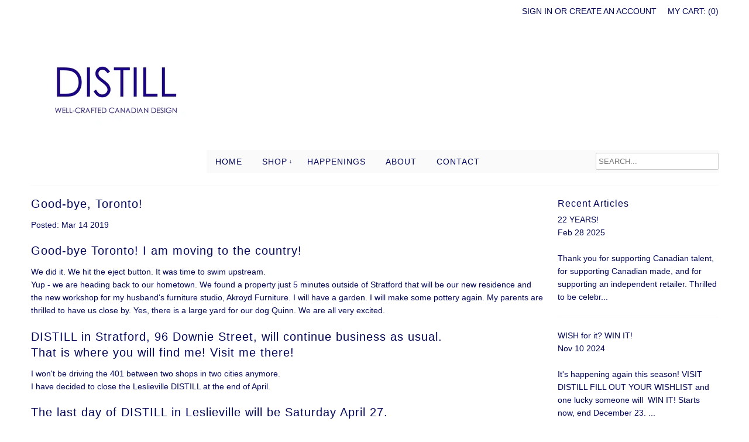

--- FILE ---
content_type: text/html; charset=utf-8
request_url: https://www.distillgallery.com/blogs/news/good-bye-toronto
body_size: 15456
content:
<!DOCTYPE html>
<!--[if lt IE 7 ]><html class="ie ie6" lang="en"> <![endif]-->
<!--[if IE 7 ]><html class="ie ie7" lang="en"> <![endif]-->
<!--[if IE 8 ]><html class="ie ie8" lang="en"> <![endif]-->
<!--[if (gte IE 9)|!(IE)]><!--><html lang="en"> <!--<![endif]-->
<head>

	<meta charset="utf-8" />
  	<meta name="viewport" content="width=device-width" />
  
    <!-- Basic Page Needs
  ================================================== -->
    
    
     <title>Good-bye, Toronto! | DISTILL GALLERY</title>
    
    
    
	<link rel="canonical" href="https://www.distillgallery.com/blogs/news/good-bye-toronto" />
	
    <!-- CSS
  ================================================== -->
    
    <link href="//www.distillgallery.com/cdn/shop/t/8/assets/stylesheet.css?v=174437413769836038941696603802" rel="stylesheet" type="text/css" media="all" />
    <link href="//www.distillgallery.com/cdn/shop/t/8/assets/flexslider.css?v=148619343083667879211397056440" rel="stylesheet" type="text/css" media="all" />
	<link href="//www.distillgallery.com/cdn/shop/t/8/assets/queries.css?v=79522593502083417141397056442" rel="stylesheet" type="text/css" media="all" />
	<link href="//www.distillgallery.com/cdn/shop/t/8/assets/jquery.fancybox.css?v=137292304030663247511696603802" rel="stylesheet" type="text/css" media="all" />
	    
    <!-- JS
  ================================================== -->
  
    <script type="text/javascript" src="https://ajax.googleapis.com/ajax/libs/jquery/1.9.1/jquery.min.js"></script>
	<script src="//www.distillgallery.com/cdn/shop/t/8/assets/theme.js?v=105929018395969595351595607805" type="text/javascript"></script>
    <script src="//www.distillgallery.com/cdn/shop/t/8/assets/option_selection.js?v=87692997066167643821397056442" type="text/javascript"></script>
    <script src="//www.distillgallery.com/cdn/shop/t/8/assets/jquery.flexslider.js?v=147588907645023219071397056441" type="text/javascript"></script>
	<script src="//www.distillgallery.com/cdn/shop/t/8/assets/select.js?v=35650943047906450611397056442" type="text/javascript"></script>
	<script src="//www.distillgallery.com/cdn/shop/t/8/assets/jquery.fancybox.pack.js?v=98388074616830255951397056441" type="text/javascript"></script>
	<script src="//www.distillgallery.com/cdn/shop/t/8/assets/jquery.mousewheel-3.0.6.pack.js?v=51647933063221024201397056441" type="text/javascript"></script>
	<script src="//www.distillgallery.com/cdn/shop/t/8/assets/jquery.easing.1.3.js?v=172541285191835633401397056441" type="text/javascript"></script>
  <script src="//www.distillgallery.com/cdn/shop/t/8/assets/jquery.placeholder.js?v=23817066470502801731397056441" type="text/javascript"></script>
	
	

	

	<!--[if lt IE 9]>
		<script src="https://html5shim.googlecode.com/svn/trunk/html5.js"></script>
	<![endif]-->

    <meta name="viewport" content="width=device-width, initial-scale=1, maximum-scale=1">

	<!-- Favicons
	================================================== -->
	
	<link rel="shortcut icon" href="//www.distillgallery.com/cdn/shop/t/8/assets/favicon.png?v=16234596977725333301397056440">

    
    
    <script>window.performance && window.performance.mark && window.performance.mark('shopify.content_for_header.start');</script><meta id="shopify-digital-wallet" name="shopify-digital-wallet" content="/4306541/digital_wallets/dialog">
<meta name="shopify-checkout-api-token" content="a2b57bc2678654a528c174b329f914c5">
<link rel="alternate" type="application/atom+xml" title="Feed" href="/blogs/news.atom" />
<script async="async" src="/checkouts/internal/preloads.js?locale=en-CA"></script>
<link rel="preconnect" href="https://shop.app" crossorigin="anonymous">
<script async="async" src="https://shop.app/checkouts/internal/preloads.js?locale=en-CA&shop_id=4306541" crossorigin="anonymous"></script>
<script id="shopify-features" type="application/json">{"accessToken":"a2b57bc2678654a528c174b329f914c5","betas":["rich-media-storefront-analytics"],"domain":"www.distillgallery.com","predictiveSearch":true,"shopId":4306541,"locale":"en"}</script>
<script>var Shopify = Shopify || {};
Shopify.shop = "distillshop.myshopify.com";
Shopify.locale = "en";
Shopify.currency = {"active":"CAD","rate":"1.0"};
Shopify.country = "CA";
Shopify.theme = {"name":"Mr Parker","id":7720429,"schema_name":null,"schema_version":null,"theme_store_id":567,"role":"main"};
Shopify.theme.handle = "null";
Shopify.theme.style = {"id":null,"handle":null};
Shopify.cdnHost = "www.distillgallery.com/cdn";
Shopify.routes = Shopify.routes || {};
Shopify.routes.root = "/";</script>
<script type="module">!function(o){(o.Shopify=o.Shopify||{}).modules=!0}(window);</script>
<script>!function(o){function n(){var o=[];function n(){o.push(Array.prototype.slice.apply(arguments))}return n.q=o,n}var t=o.Shopify=o.Shopify||{};t.loadFeatures=n(),t.autoloadFeatures=n()}(window);</script>
<script>
  window.ShopifyPay = window.ShopifyPay || {};
  window.ShopifyPay.apiHost = "shop.app\/pay";
  window.ShopifyPay.redirectState = null;
</script>
<script id="shop-js-analytics" type="application/json">{"pageType":"article"}</script>
<script defer="defer" async type="module" src="//www.distillgallery.com/cdn/shopifycloud/shop-js/modules/v2/client.init-shop-cart-sync_BdyHc3Nr.en.esm.js"></script>
<script defer="defer" async type="module" src="//www.distillgallery.com/cdn/shopifycloud/shop-js/modules/v2/chunk.common_Daul8nwZ.esm.js"></script>
<script type="module">
  await import("//www.distillgallery.com/cdn/shopifycloud/shop-js/modules/v2/client.init-shop-cart-sync_BdyHc3Nr.en.esm.js");
await import("//www.distillgallery.com/cdn/shopifycloud/shop-js/modules/v2/chunk.common_Daul8nwZ.esm.js");

  window.Shopify.SignInWithShop?.initShopCartSync?.({"fedCMEnabled":true,"windoidEnabled":true});

</script>
<script>
  window.Shopify = window.Shopify || {};
  if (!window.Shopify.featureAssets) window.Shopify.featureAssets = {};
  window.Shopify.featureAssets['shop-js'] = {"shop-cart-sync":["modules/v2/client.shop-cart-sync_QYOiDySF.en.esm.js","modules/v2/chunk.common_Daul8nwZ.esm.js"],"init-fed-cm":["modules/v2/client.init-fed-cm_DchLp9rc.en.esm.js","modules/v2/chunk.common_Daul8nwZ.esm.js"],"shop-button":["modules/v2/client.shop-button_OV7bAJc5.en.esm.js","modules/v2/chunk.common_Daul8nwZ.esm.js"],"init-windoid":["modules/v2/client.init-windoid_DwxFKQ8e.en.esm.js","modules/v2/chunk.common_Daul8nwZ.esm.js"],"shop-cash-offers":["modules/v2/client.shop-cash-offers_DWtL6Bq3.en.esm.js","modules/v2/chunk.common_Daul8nwZ.esm.js","modules/v2/chunk.modal_CQq8HTM6.esm.js"],"shop-toast-manager":["modules/v2/client.shop-toast-manager_CX9r1SjA.en.esm.js","modules/v2/chunk.common_Daul8nwZ.esm.js"],"init-shop-email-lookup-coordinator":["modules/v2/client.init-shop-email-lookup-coordinator_UhKnw74l.en.esm.js","modules/v2/chunk.common_Daul8nwZ.esm.js"],"pay-button":["modules/v2/client.pay-button_DzxNnLDY.en.esm.js","modules/v2/chunk.common_Daul8nwZ.esm.js"],"avatar":["modules/v2/client.avatar_BTnouDA3.en.esm.js"],"init-shop-cart-sync":["modules/v2/client.init-shop-cart-sync_BdyHc3Nr.en.esm.js","modules/v2/chunk.common_Daul8nwZ.esm.js"],"shop-login-button":["modules/v2/client.shop-login-button_D8B466_1.en.esm.js","modules/v2/chunk.common_Daul8nwZ.esm.js","modules/v2/chunk.modal_CQq8HTM6.esm.js"],"init-customer-accounts-sign-up":["modules/v2/client.init-customer-accounts-sign-up_C8fpPm4i.en.esm.js","modules/v2/client.shop-login-button_D8B466_1.en.esm.js","modules/v2/chunk.common_Daul8nwZ.esm.js","modules/v2/chunk.modal_CQq8HTM6.esm.js"],"init-shop-for-new-customer-accounts":["modules/v2/client.init-shop-for-new-customer-accounts_CVTO0Ztu.en.esm.js","modules/v2/client.shop-login-button_D8B466_1.en.esm.js","modules/v2/chunk.common_Daul8nwZ.esm.js","modules/v2/chunk.modal_CQq8HTM6.esm.js"],"init-customer-accounts":["modules/v2/client.init-customer-accounts_dRgKMfrE.en.esm.js","modules/v2/client.shop-login-button_D8B466_1.en.esm.js","modules/v2/chunk.common_Daul8nwZ.esm.js","modules/v2/chunk.modal_CQq8HTM6.esm.js"],"shop-follow-button":["modules/v2/client.shop-follow-button_CkZpjEct.en.esm.js","modules/v2/chunk.common_Daul8nwZ.esm.js","modules/v2/chunk.modal_CQq8HTM6.esm.js"],"lead-capture":["modules/v2/client.lead-capture_BntHBhfp.en.esm.js","modules/v2/chunk.common_Daul8nwZ.esm.js","modules/v2/chunk.modal_CQq8HTM6.esm.js"],"checkout-modal":["modules/v2/client.checkout-modal_CfxcYbTm.en.esm.js","modules/v2/chunk.common_Daul8nwZ.esm.js","modules/v2/chunk.modal_CQq8HTM6.esm.js"],"shop-login":["modules/v2/client.shop-login_Da4GZ2H6.en.esm.js","modules/v2/chunk.common_Daul8nwZ.esm.js","modules/v2/chunk.modal_CQq8HTM6.esm.js"],"payment-terms":["modules/v2/client.payment-terms_MV4M3zvL.en.esm.js","modules/v2/chunk.common_Daul8nwZ.esm.js","modules/v2/chunk.modal_CQq8HTM6.esm.js"]};
</script>
<script id="__st">var __st={"a":4306541,"offset":-18000,"reqid":"d9e9be38-3c1f-47d0-9565-8e61f3d163e1-1769025927","pageurl":"www.distillgallery.com\/blogs\/news\/good-bye-toronto","s":"articles-29996220477","u":"5791db690f08","p":"article","rtyp":"article","rid":29996220477};</script>
<script>window.ShopifyPaypalV4VisibilityTracking = true;</script>
<script id="captcha-bootstrap">!function(){'use strict';const t='contact',e='account',n='new_comment',o=[[t,t],['blogs',n],['comments',n],[t,'customer']],c=[[e,'customer_login'],[e,'guest_login'],[e,'recover_customer_password'],[e,'create_customer']],r=t=>t.map((([t,e])=>`form[action*='/${t}']:not([data-nocaptcha='true']) input[name='form_type'][value='${e}']`)).join(','),a=t=>()=>t?[...document.querySelectorAll(t)].map((t=>t.form)):[];function s(){const t=[...o],e=r(t);return a(e)}const i='password',u='form_key',d=['recaptcha-v3-token','g-recaptcha-response','h-captcha-response',i],f=()=>{try{return window.sessionStorage}catch{return}},m='__shopify_v',_=t=>t.elements[u];function p(t,e,n=!1){try{const o=window.sessionStorage,c=JSON.parse(o.getItem(e)),{data:r}=function(t){const{data:e,action:n}=t;return t[m]||n?{data:e,action:n}:{data:t,action:n}}(c);for(const[e,n]of Object.entries(r))t.elements[e]&&(t.elements[e].value=n);n&&o.removeItem(e)}catch(o){console.error('form repopulation failed',{error:o})}}const l='form_type',E='cptcha';function T(t){t.dataset[E]=!0}const w=window,h=w.document,L='Shopify',v='ce_forms',y='captcha';let A=!1;((t,e)=>{const n=(g='f06e6c50-85a8-45c8-87d0-21a2b65856fe',I='https://cdn.shopify.com/shopifycloud/storefront-forms-hcaptcha/ce_storefront_forms_captcha_hcaptcha.v1.5.2.iife.js',D={infoText:'Protected by hCaptcha',privacyText:'Privacy',termsText:'Terms'},(t,e,n)=>{const o=w[L][v],c=o.bindForm;if(c)return c(t,g,e,D).then(n);var r;o.q.push([[t,g,e,D],n]),r=I,A||(h.body.append(Object.assign(h.createElement('script'),{id:'captcha-provider',async:!0,src:r})),A=!0)});var g,I,D;w[L]=w[L]||{},w[L][v]=w[L][v]||{},w[L][v].q=[],w[L][y]=w[L][y]||{},w[L][y].protect=function(t,e){n(t,void 0,e),T(t)},Object.freeze(w[L][y]),function(t,e,n,w,h,L){const[v,y,A,g]=function(t,e,n){const i=e?o:[],u=t?c:[],d=[...i,...u],f=r(d),m=r(i),_=r(d.filter((([t,e])=>n.includes(e))));return[a(f),a(m),a(_),s()]}(w,h,L),I=t=>{const e=t.target;return e instanceof HTMLFormElement?e:e&&e.form},D=t=>v().includes(t);t.addEventListener('submit',(t=>{const e=I(t);if(!e)return;const n=D(e)&&!e.dataset.hcaptchaBound&&!e.dataset.recaptchaBound,o=_(e),c=g().includes(e)&&(!o||!o.value);(n||c)&&t.preventDefault(),c&&!n&&(function(t){try{if(!f())return;!function(t){const e=f();if(!e)return;const n=_(t);if(!n)return;const o=n.value;o&&e.removeItem(o)}(t);const e=Array.from(Array(32),(()=>Math.random().toString(36)[2])).join('');!function(t,e){_(t)||t.append(Object.assign(document.createElement('input'),{type:'hidden',name:u})),t.elements[u].value=e}(t,e),function(t,e){const n=f();if(!n)return;const o=[...t.querySelectorAll(`input[type='${i}']`)].map((({name:t})=>t)),c=[...d,...o],r={};for(const[a,s]of new FormData(t).entries())c.includes(a)||(r[a]=s);n.setItem(e,JSON.stringify({[m]:1,action:t.action,data:r}))}(t,e)}catch(e){console.error('failed to persist form',e)}}(e),e.submit())}));const S=(t,e)=>{t&&!t.dataset[E]&&(n(t,e.some((e=>e===t))),T(t))};for(const o of['focusin','change'])t.addEventListener(o,(t=>{const e=I(t);D(e)&&S(e,y())}));const B=e.get('form_key'),M=e.get(l),P=B&&M;t.addEventListener('DOMContentLoaded',(()=>{const t=y();if(P)for(const e of t)e.elements[l].value===M&&p(e,B);[...new Set([...A(),...v().filter((t=>'true'===t.dataset.shopifyCaptcha))])].forEach((e=>S(e,t)))}))}(h,new URLSearchParams(w.location.search),n,t,e,['guest_login'])})(!0,!0)}();</script>
<script integrity="sha256-4kQ18oKyAcykRKYeNunJcIwy7WH5gtpwJnB7kiuLZ1E=" data-source-attribution="shopify.loadfeatures" defer="defer" src="//www.distillgallery.com/cdn/shopifycloud/storefront/assets/storefront/load_feature-a0a9edcb.js" crossorigin="anonymous"></script>
<script crossorigin="anonymous" defer="defer" src="//www.distillgallery.com/cdn/shopifycloud/storefront/assets/shopify_pay/storefront-65b4c6d7.js?v=20250812"></script>
<script data-source-attribution="shopify.dynamic_checkout.dynamic.init">var Shopify=Shopify||{};Shopify.PaymentButton=Shopify.PaymentButton||{isStorefrontPortableWallets:!0,init:function(){window.Shopify.PaymentButton.init=function(){};var t=document.createElement("script");t.src="https://www.distillgallery.com/cdn/shopifycloud/portable-wallets/latest/portable-wallets.en.js",t.type="module",document.head.appendChild(t)}};
</script>
<script data-source-attribution="shopify.dynamic_checkout.buyer_consent">
  function portableWalletsHideBuyerConsent(e){var t=document.getElementById("shopify-buyer-consent"),n=document.getElementById("shopify-subscription-policy-button");t&&n&&(t.classList.add("hidden"),t.setAttribute("aria-hidden","true"),n.removeEventListener("click",e))}function portableWalletsShowBuyerConsent(e){var t=document.getElementById("shopify-buyer-consent"),n=document.getElementById("shopify-subscription-policy-button");t&&n&&(t.classList.remove("hidden"),t.removeAttribute("aria-hidden"),n.addEventListener("click",e))}window.Shopify?.PaymentButton&&(window.Shopify.PaymentButton.hideBuyerConsent=portableWalletsHideBuyerConsent,window.Shopify.PaymentButton.showBuyerConsent=portableWalletsShowBuyerConsent);
</script>
<script data-source-attribution="shopify.dynamic_checkout.cart.bootstrap">document.addEventListener("DOMContentLoaded",(function(){function t(){return document.querySelector("shopify-accelerated-checkout-cart, shopify-accelerated-checkout")}if(t())Shopify.PaymentButton.init();else{new MutationObserver((function(e,n){t()&&(Shopify.PaymentButton.init(),n.disconnect())})).observe(document.body,{childList:!0,subtree:!0})}}));
</script>
<script id='scb4127' type='text/javascript' async='' src='https://www.distillgallery.com/cdn/shopifycloud/privacy-banner/storefront-banner.js'></script><link id="shopify-accelerated-checkout-styles" rel="stylesheet" media="screen" href="https://www.distillgallery.com/cdn/shopifycloud/portable-wallets/latest/accelerated-checkout-backwards-compat.css" crossorigin="anonymous">
<style id="shopify-accelerated-checkout-cart">
        #shopify-buyer-consent {
  margin-top: 1em;
  display: inline-block;
  width: 100%;
}

#shopify-buyer-consent.hidden {
  display: none;
}

#shopify-subscription-policy-button {
  background: none;
  border: none;
  padding: 0;
  text-decoration: underline;
  font-size: inherit;
  cursor: pointer;
}

#shopify-subscription-policy-button::before {
  box-shadow: none;
}

      </style>

<script>window.performance && window.performance.mark && window.performance.mark('shopify.content_for_header.end');</script>
    
<meta property="og:image" content="https://cdn.shopify.com/s/files/1/0430/6541/articles/home_insta.jpg?v=1550702874" />
<meta property="og:image:secure_url" content="https://cdn.shopify.com/s/files/1/0430/6541/articles/home_insta.jpg?v=1550702874" />
<meta property="og:image:width" content="615" />
<meta property="og:image:height" content="613" />
<meta property="og:image:alt" content="Good-bye, Toronto!" />
<link href="https://monorail-edge.shopifysvc.com" rel="dns-prefetch">
<script>(function(){if ("sendBeacon" in navigator && "performance" in window) {try {var session_token_from_headers = performance.getEntriesByType('navigation')[0].serverTiming.find(x => x.name == '_s').description;} catch {var session_token_from_headers = undefined;}var session_cookie_matches = document.cookie.match(/_shopify_s=([^;]*)/);var session_token_from_cookie = session_cookie_matches && session_cookie_matches.length === 2 ? session_cookie_matches[1] : "";var session_token = session_token_from_headers || session_token_from_cookie || "";function handle_abandonment_event(e) {var entries = performance.getEntries().filter(function(entry) {return /monorail-edge.shopifysvc.com/.test(entry.name);});if (!window.abandonment_tracked && entries.length === 0) {window.abandonment_tracked = true;var currentMs = Date.now();var navigation_start = performance.timing.navigationStart;var payload = {shop_id: 4306541,url: window.location.href,navigation_start,duration: currentMs - navigation_start,session_token,page_type: "article"};window.navigator.sendBeacon("https://monorail-edge.shopifysvc.com/v1/produce", JSON.stringify({schema_id: "online_store_buyer_site_abandonment/1.1",payload: payload,metadata: {event_created_at_ms: currentMs,event_sent_at_ms: currentMs}}));}}window.addEventListener('pagehide', handle_abandonment_event);}}());</script>
<script id="web-pixels-manager-setup">(function e(e,d,r,n,o){if(void 0===o&&(o={}),!Boolean(null===(a=null===(i=window.Shopify)||void 0===i?void 0:i.analytics)||void 0===a?void 0:a.replayQueue)){var i,a;window.Shopify=window.Shopify||{};var t=window.Shopify;t.analytics=t.analytics||{};var s=t.analytics;s.replayQueue=[],s.publish=function(e,d,r){return s.replayQueue.push([e,d,r]),!0};try{self.performance.mark("wpm:start")}catch(e){}var l=function(){var e={modern:/Edge?\/(1{2}[4-9]|1[2-9]\d|[2-9]\d{2}|\d{4,})\.\d+(\.\d+|)|Firefox\/(1{2}[4-9]|1[2-9]\d|[2-9]\d{2}|\d{4,})\.\d+(\.\d+|)|Chrom(ium|e)\/(9{2}|\d{3,})\.\d+(\.\d+|)|(Maci|X1{2}).+ Version\/(15\.\d+|(1[6-9]|[2-9]\d|\d{3,})\.\d+)([,.]\d+|)( \(\w+\)|)( Mobile\/\w+|) Safari\/|Chrome.+OPR\/(9{2}|\d{3,})\.\d+\.\d+|(CPU[ +]OS|iPhone[ +]OS|CPU[ +]iPhone|CPU IPhone OS|CPU iPad OS)[ +]+(15[._]\d+|(1[6-9]|[2-9]\d|\d{3,})[._]\d+)([._]\d+|)|Android:?[ /-](13[3-9]|1[4-9]\d|[2-9]\d{2}|\d{4,})(\.\d+|)(\.\d+|)|Android.+Firefox\/(13[5-9]|1[4-9]\d|[2-9]\d{2}|\d{4,})\.\d+(\.\d+|)|Android.+Chrom(ium|e)\/(13[3-9]|1[4-9]\d|[2-9]\d{2}|\d{4,})\.\d+(\.\d+|)|SamsungBrowser\/([2-9]\d|\d{3,})\.\d+/,legacy:/Edge?\/(1[6-9]|[2-9]\d|\d{3,})\.\d+(\.\d+|)|Firefox\/(5[4-9]|[6-9]\d|\d{3,})\.\d+(\.\d+|)|Chrom(ium|e)\/(5[1-9]|[6-9]\d|\d{3,})\.\d+(\.\d+|)([\d.]+$|.*Safari\/(?![\d.]+ Edge\/[\d.]+$))|(Maci|X1{2}).+ Version\/(10\.\d+|(1[1-9]|[2-9]\d|\d{3,})\.\d+)([,.]\d+|)( \(\w+\)|)( Mobile\/\w+|) Safari\/|Chrome.+OPR\/(3[89]|[4-9]\d|\d{3,})\.\d+\.\d+|(CPU[ +]OS|iPhone[ +]OS|CPU[ +]iPhone|CPU IPhone OS|CPU iPad OS)[ +]+(10[._]\d+|(1[1-9]|[2-9]\d|\d{3,})[._]\d+)([._]\d+|)|Android:?[ /-](13[3-9]|1[4-9]\d|[2-9]\d{2}|\d{4,})(\.\d+|)(\.\d+|)|Mobile Safari.+OPR\/([89]\d|\d{3,})\.\d+\.\d+|Android.+Firefox\/(13[5-9]|1[4-9]\d|[2-9]\d{2}|\d{4,})\.\d+(\.\d+|)|Android.+Chrom(ium|e)\/(13[3-9]|1[4-9]\d|[2-9]\d{2}|\d{4,})\.\d+(\.\d+|)|Android.+(UC? ?Browser|UCWEB|U3)[ /]?(15\.([5-9]|\d{2,})|(1[6-9]|[2-9]\d|\d{3,})\.\d+)\.\d+|SamsungBrowser\/(5\.\d+|([6-9]|\d{2,})\.\d+)|Android.+MQ{2}Browser\/(14(\.(9|\d{2,})|)|(1[5-9]|[2-9]\d|\d{3,})(\.\d+|))(\.\d+|)|K[Aa][Ii]OS\/(3\.\d+|([4-9]|\d{2,})\.\d+)(\.\d+|)/},d=e.modern,r=e.legacy,n=navigator.userAgent;return n.match(d)?"modern":n.match(r)?"legacy":"unknown"}(),u="modern"===l?"modern":"legacy",c=(null!=n?n:{modern:"",legacy:""})[u],f=function(e){return[e.baseUrl,"/wpm","/b",e.hashVersion,"modern"===e.buildTarget?"m":"l",".js"].join("")}({baseUrl:d,hashVersion:r,buildTarget:u}),m=function(e){var d=e.version,r=e.bundleTarget,n=e.surface,o=e.pageUrl,i=e.monorailEndpoint;return{emit:function(e){var a=e.status,t=e.errorMsg,s=(new Date).getTime(),l=JSON.stringify({metadata:{event_sent_at_ms:s},events:[{schema_id:"web_pixels_manager_load/3.1",payload:{version:d,bundle_target:r,page_url:o,status:a,surface:n,error_msg:t},metadata:{event_created_at_ms:s}}]});if(!i)return console&&console.warn&&console.warn("[Web Pixels Manager] No Monorail endpoint provided, skipping logging."),!1;try{return self.navigator.sendBeacon.bind(self.navigator)(i,l)}catch(e){}var u=new XMLHttpRequest;try{return u.open("POST",i,!0),u.setRequestHeader("Content-Type","text/plain"),u.send(l),!0}catch(e){return console&&console.warn&&console.warn("[Web Pixels Manager] Got an unhandled error while logging to Monorail."),!1}}}}({version:r,bundleTarget:l,surface:e.surface,pageUrl:self.location.href,monorailEndpoint:e.monorailEndpoint});try{o.browserTarget=l,function(e){var d=e.src,r=e.async,n=void 0===r||r,o=e.onload,i=e.onerror,a=e.sri,t=e.scriptDataAttributes,s=void 0===t?{}:t,l=document.createElement("script"),u=document.querySelector("head"),c=document.querySelector("body");if(l.async=n,l.src=d,a&&(l.integrity=a,l.crossOrigin="anonymous"),s)for(var f in s)if(Object.prototype.hasOwnProperty.call(s,f))try{l.dataset[f]=s[f]}catch(e){}if(o&&l.addEventListener("load",o),i&&l.addEventListener("error",i),u)u.appendChild(l);else{if(!c)throw new Error("Did not find a head or body element to append the script");c.appendChild(l)}}({src:f,async:!0,onload:function(){if(!function(){var e,d;return Boolean(null===(d=null===(e=window.Shopify)||void 0===e?void 0:e.analytics)||void 0===d?void 0:d.initialized)}()){var d=window.webPixelsManager.init(e)||void 0;if(d){var r=window.Shopify.analytics;r.replayQueue.forEach((function(e){var r=e[0],n=e[1],o=e[2];d.publishCustomEvent(r,n,o)})),r.replayQueue=[],r.publish=d.publishCustomEvent,r.visitor=d.visitor,r.initialized=!0}}},onerror:function(){return m.emit({status:"failed",errorMsg:"".concat(f," has failed to load")})},sri:function(e){var d=/^sha384-[A-Za-z0-9+/=]+$/;return"string"==typeof e&&d.test(e)}(c)?c:"",scriptDataAttributes:o}),m.emit({status:"loading"})}catch(e){m.emit({status:"failed",errorMsg:(null==e?void 0:e.message)||"Unknown error"})}}})({shopId: 4306541,storefrontBaseUrl: "https://www.distillgallery.com",extensionsBaseUrl: "https://extensions.shopifycdn.com/cdn/shopifycloud/web-pixels-manager",monorailEndpoint: "https://monorail-edge.shopifysvc.com/unstable/produce_batch",surface: "storefront-renderer",enabledBetaFlags: ["2dca8a86"],webPixelsConfigList: [{"id":"shopify-app-pixel","configuration":"{}","eventPayloadVersion":"v1","runtimeContext":"STRICT","scriptVersion":"0450","apiClientId":"shopify-pixel","type":"APP","privacyPurposes":["ANALYTICS","MARKETING"]},{"id":"shopify-custom-pixel","eventPayloadVersion":"v1","runtimeContext":"LAX","scriptVersion":"0450","apiClientId":"shopify-pixel","type":"CUSTOM","privacyPurposes":["ANALYTICS","MARKETING"]}],isMerchantRequest: false,initData: {"shop":{"name":"DISTILL GALLERY","paymentSettings":{"currencyCode":"CAD"},"myshopifyDomain":"distillshop.myshopify.com","countryCode":"CA","storefrontUrl":"https:\/\/www.distillgallery.com"},"customer":null,"cart":null,"checkout":null,"productVariants":[],"purchasingCompany":null},},"https://www.distillgallery.com/cdn","fcfee988w5aeb613cpc8e4bc33m6693e112",{"modern":"","legacy":""},{"shopId":"4306541","storefrontBaseUrl":"https:\/\/www.distillgallery.com","extensionBaseUrl":"https:\/\/extensions.shopifycdn.com\/cdn\/shopifycloud\/web-pixels-manager","surface":"storefront-renderer","enabledBetaFlags":"[\"2dca8a86\"]","isMerchantRequest":"false","hashVersion":"fcfee988w5aeb613cpc8e4bc33m6693e112","publish":"custom","events":"[[\"page_viewed\",{}]]"});</script><script>
  window.ShopifyAnalytics = window.ShopifyAnalytics || {};
  window.ShopifyAnalytics.meta = window.ShopifyAnalytics.meta || {};
  window.ShopifyAnalytics.meta.currency = 'CAD';
  var meta = {"page":{"pageType":"article","resourceType":"article","resourceId":29996220477,"requestId":"d9e9be38-3c1f-47d0-9565-8e61f3d163e1-1769025927"}};
  for (var attr in meta) {
    window.ShopifyAnalytics.meta[attr] = meta[attr];
  }
</script>
<script class="analytics">
  (function () {
    var customDocumentWrite = function(content) {
      var jquery = null;

      if (window.jQuery) {
        jquery = window.jQuery;
      } else if (window.Checkout && window.Checkout.$) {
        jquery = window.Checkout.$;
      }

      if (jquery) {
        jquery('body').append(content);
      }
    };

    var hasLoggedConversion = function(token) {
      if (token) {
        return document.cookie.indexOf('loggedConversion=' + token) !== -1;
      }
      return false;
    }

    var setCookieIfConversion = function(token) {
      if (token) {
        var twoMonthsFromNow = new Date(Date.now());
        twoMonthsFromNow.setMonth(twoMonthsFromNow.getMonth() + 2);

        document.cookie = 'loggedConversion=' + token + '; expires=' + twoMonthsFromNow;
      }
    }

    var trekkie = window.ShopifyAnalytics.lib = window.trekkie = window.trekkie || [];
    if (trekkie.integrations) {
      return;
    }
    trekkie.methods = [
      'identify',
      'page',
      'ready',
      'track',
      'trackForm',
      'trackLink'
    ];
    trekkie.factory = function(method) {
      return function() {
        var args = Array.prototype.slice.call(arguments);
        args.unshift(method);
        trekkie.push(args);
        return trekkie;
      };
    };
    for (var i = 0; i < trekkie.methods.length; i++) {
      var key = trekkie.methods[i];
      trekkie[key] = trekkie.factory(key);
    }
    trekkie.load = function(config) {
      trekkie.config = config || {};
      trekkie.config.initialDocumentCookie = document.cookie;
      var first = document.getElementsByTagName('script')[0];
      var script = document.createElement('script');
      script.type = 'text/javascript';
      script.onerror = function(e) {
        var scriptFallback = document.createElement('script');
        scriptFallback.type = 'text/javascript';
        scriptFallback.onerror = function(error) {
                var Monorail = {
      produce: function produce(monorailDomain, schemaId, payload) {
        var currentMs = new Date().getTime();
        var event = {
          schema_id: schemaId,
          payload: payload,
          metadata: {
            event_created_at_ms: currentMs,
            event_sent_at_ms: currentMs
          }
        };
        return Monorail.sendRequest("https://" + monorailDomain + "/v1/produce", JSON.stringify(event));
      },
      sendRequest: function sendRequest(endpointUrl, payload) {
        // Try the sendBeacon API
        if (window && window.navigator && typeof window.navigator.sendBeacon === 'function' && typeof window.Blob === 'function' && !Monorail.isIos12()) {
          var blobData = new window.Blob([payload], {
            type: 'text/plain'
          });

          if (window.navigator.sendBeacon(endpointUrl, blobData)) {
            return true;
          } // sendBeacon was not successful

        } // XHR beacon

        var xhr = new XMLHttpRequest();

        try {
          xhr.open('POST', endpointUrl);
          xhr.setRequestHeader('Content-Type', 'text/plain');
          xhr.send(payload);
        } catch (e) {
          console.log(e);
        }

        return false;
      },
      isIos12: function isIos12() {
        return window.navigator.userAgent.lastIndexOf('iPhone; CPU iPhone OS 12_') !== -1 || window.navigator.userAgent.lastIndexOf('iPad; CPU OS 12_') !== -1;
      }
    };
    Monorail.produce('monorail-edge.shopifysvc.com',
      'trekkie_storefront_load_errors/1.1',
      {shop_id: 4306541,
      theme_id: 7720429,
      app_name: "storefront",
      context_url: window.location.href,
      source_url: "//www.distillgallery.com/cdn/s/trekkie.storefront.cd680fe47e6c39ca5d5df5f0a32d569bc48c0f27.min.js"});

        };
        scriptFallback.async = true;
        scriptFallback.src = '//www.distillgallery.com/cdn/s/trekkie.storefront.cd680fe47e6c39ca5d5df5f0a32d569bc48c0f27.min.js';
        first.parentNode.insertBefore(scriptFallback, first);
      };
      script.async = true;
      script.src = '//www.distillgallery.com/cdn/s/trekkie.storefront.cd680fe47e6c39ca5d5df5f0a32d569bc48c0f27.min.js';
      first.parentNode.insertBefore(script, first);
    };
    trekkie.load(
      {"Trekkie":{"appName":"storefront","development":false,"defaultAttributes":{"shopId":4306541,"isMerchantRequest":null,"themeId":7720429,"themeCityHash":"16914600196899930530","contentLanguage":"en","currency":"CAD","eventMetadataId":"f33b9fec-ed85-4b44-b087-5b3cdec67930"},"isServerSideCookieWritingEnabled":true,"monorailRegion":"shop_domain","enabledBetaFlags":["65f19447"]},"Session Attribution":{},"S2S":{"facebookCapiEnabled":false,"source":"trekkie-storefront-renderer","apiClientId":580111}}
    );

    var loaded = false;
    trekkie.ready(function() {
      if (loaded) return;
      loaded = true;

      window.ShopifyAnalytics.lib = window.trekkie;

      var originalDocumentWrite = document.write;
      document.write = customDocumentWrite;
      try { window.ShopifyAnalytics.merchantGoogleAnalytics.call(this); } catch(error) {};
      document.write = originalDocumentWrite;

      window.ShopifyAnalytics.lib.page(null,{"pageType":"article","resourceType":"article","resourceId":29996220477,"requestId":"d9e9be38-3c1f-47d0-9565-8e61f3d163e1-1769025927","shopifyEmitted":true});

      var match = window.location.pathname.match(/checkouts\/(.+)\/(thank_you|post_purchase)/)
      var token = match? match[1]: undefined;
      if (!hasLoggedConversion(token)) {
        setCookieIfConversion(token);
        
      }
    });


        var eventsListenerScript = document.createElement('script');
        eventsListenerScript.async = true;
        eventsListenerScript.src = "//www.distillgallery.com/cdn/shopifycloud/storefront/assets/shop_events_listener-3da45d37.js";
        document.getElementsByTagName('head')[0].appendChild(eventsListenerScript);

})();</script>
<script
  defer
  src="https://www.distillgallery.com/cdn/shopifycloud/perf-kit/shopify-perf-kit-3.0.4.min.js"
  data-application="storefront-renderer"
  data-shop-id="4306541"
  data-render-region="gcp-us-central1"
  data-page-type="article"
  data-theme-instance-id="7720429"
  data-theme-name=""
  data-theme-version=""
  data-monorail-region="shop_domain"
  data-resource-timing-sampling-rate="10"
  data-shs="true"
  data-shs-beacon="true"
  data-shs-export-with-fetch="true"
  data-shs-logs-sample-rate="1"
  data-shs-beacon-endpoint="https://www.distillgallery.com/api/collect"
></script>
</head>

<body class="gridlock">
	<div id="wrapper" class="container">
	
	<div id="top-row" class="row">
		
		<!-- Start top Row -->	

    	<ul id="cart" class="desktop-6 desktop-push-6 tablet-6 mobile-3">
		
    		
    		<li>
        		
        		<a href="/account/login" id="customer_login_link">Sign in</a> or <a href="/account/register" id="customer_register_link">Create an Account</a>
        		
    		</li>
    		
    		<li>
    			<a href="/cart">My Cart: (0)</a>
    		</li>
    	</ul>
	</div>

		<!-- End Top Row -->
		
	<div id="header" class="row">
		
    	<div id="logo" class="desktop-3 tablet-6 mobile-3">
        	<h1>
				
          			<a href="/"><img src="//www.distillgallery.com/cdn/shop/t/8/assets/logo.png?v=165517152612237318351520279395" alt="DISTILL GALLERY" style="border: 0;"/></a>
          		
			</h1>
    	</div>  
    
    	<div id="navigation" class="desktop-9 omega tablet-6 mobile-3">
          <nav class="primary">
       		<ul id="nav">
        		
           		<li><a href="/" title="">HOME</a>
           		
    				
           		</li>
    			
           		<li><a href="/collections/all" title="">SHOP</a>
           		
    				
    				<span class="down">&#8595;</span>
    				<ul>
      					
      					<li><a href="/collections/new-arrivals">NEW ARRIVALS</a></li>
      					
      					<li><a href="/collections/clothing-for-her-tops-tanks-sweaters-jackets">CLOTHING</a></li>
      					
      					<li><a href="/collections/jewellery">JEWELLERY</a></li>
      					
      					<li><a href="/collections/accessories">ACCESSORIES</a></li>
      					
      					<li><a href="/collections/for-home/objects">OBJECTS</a></li>
      					
      					<li><a href="/collections/last-call/last-call">LAST CALL</a></li>
      					
    				</ul>
    				
           		</li>
    			
           		<li><a href="/blogs/news" title="">HAPPENINGS</a>
           		
    				
           		</li>
    			
           		<li><a href="/pages/about-us" title="">ABOUT</a>
           		
    				
           		</li>
    			
           		<li><a href="/pages/contact" title="">CONTACT</a>
           		
    				
           		</li>
    			
				<li class="search">
					<form action="/search" method="get">
				    	<input type="text" name="q" id="q" placeholder="search..." />
				    </form>
				</li>
        	</ul>
          </nav>
                
    	</div>

      
<script type="text/javascript">
$(document).ready(function() {

    //build dropdown
    $("<select />").appendTo("#navigation ul#nav");
    
    // Create default option "Go to..."
    $("<option />", {
       "selected": "selected",
	   "value"   : "",
	   "text"    : "Go to..."
	}).appendTo("ul#nav select");	
	
	// Populate dropdowns with the first menu items
	$("ul#nav li a").each(function() {
	 	var el = $(this);
	 	$("<option />", {
	     	"value"   : el.attr("href"),
	    	"text"    : el.text()
	 	}).appendTo("ul#nav select");
	});
	
	//make responsive dropdown menu actually work			
  	$("ul#nav select").change(function() {
    	window.location = $(this).find("option:selected").val();
  	});

});	
</script>          
</div>      
      
	
	
	
	
	
	<!-- End Header -->
    
    <div id="content" class="row">
      
      		<div id="nav-border" class="desktop-12 tablet-6 mobile-3"></div>
	
	<!-- Hide Breadcrumbs from homepage -->
	
		
	
	
	
		

<div id="article-body" class="desktop-9 mobile-3">
  <h1>Good-bye, Toronto!</h1>
  <p>Posted: Mar 14 2019</p>
  
  <h1>Good-bye Toronto! I am moving to the country!</h1>
<p>We did it. We hit the eject button. It was time to swim upstream.<br> Yup - we are heading back to our hometown. We found a property just 5 minutes outside of Stratford that will be our new residence and the new workshop for my husband's furniture studio, Akroyd Furniture. I will have a garden. I will make some pottery again. My parents are thrilled to have us close by. Yes, there is a large yard for our dog Quinn. We are all very excited. </p>
<h1>DISTILL in Stratford, 96 Downie Street, will continue business as usual. </h1>
<h1>That is where you will find me! Visit me there!</h1>
<p>I won't be driving the 401 between two shops in two cities anymore.<br><span>I have decided to close the Leslieville DISTILL at the end of April.</span></p>
<h1>The last day of DISTILL in Leslieville will be Saturday April 27.</h1>
Please pop by to say good-bye. It has been a great 16 years in Toronto. <br>Thank you to all of you who supported the shop, first in the Distillery, and then in Leslieville. <br>My customers are the BEST and I will miss your smiling faces. <br>Come see me in Stratford! <br>It sure is a pretty town and well worth the visit.<br> fondly,<br>Allison XO
<p><img src="//cdn.shopify.com/s/files/1/0430/6541/files/home_insta_98dd594e-454f-4d8c-abfd-17f9da9503b6_large.jpg?v=1550699285" alt=""></p>
<p> </p>
  <div id="social">
<style type="text/css">
.facebook { float: left; margin-left: 10px; margin-right: 10px; }
.twitter { float: left; }
.pinterest { float: left; margin-right: 10px; }
.fancy { float: left;  }
</style>
<span class="twitter">
  <a href="http://twitter.com/share" data-url="https://www.distillgallery.com/blogs/news/good-bye-toronto" data-text="Good-bye, Toronto!" class="twitter-share-button" data-count="none">Tweet</a>
  <script type="text/javascript" src="//platform.twitter.com/widgets.js"></script>
</span>

<span class="facebook">
  <iframe src="//www.facebook.com/plugins/like.php?href=https://www.distillgallery.com/blogs/news/good-bye-toronto&layout=button_count&show_faces=true&width=450&action=like&colorscheme=light&height=21" scrolling="no" frameborder="0" style="border:none; overflow:hidden; width:75px; height:30px" allowTransparency="true"></iframe>
</span>

</div>
  
     
  
  
</div>   


<div id="sidebar" class="desktop-3 mobile-3">
  <h3>Recent Articles</h3>
  <ul id="posts">
    
    <li><a href="/blogs/news/22-years">22 YEARS!</a>
      <p>Feb 28 2025</p>
      <p>Thank you for supporting Canadian talent,
for supporting Canadian made,
and for supporting an independent retailer.
Thrilled to be celebr...</p>
    </li>
    
    <li><a href="/blogs/news/wish-for-it-win-it-1">WISH for it? WIN IT!</a>
      <p>Nov 10 2024</p>
      <p>It's happening again this season!
VISIT DISTILL
FILL OUT YOUR WISHLIST

and one lucky someone will 
WIN IT!
Starts now, end December 23.
...</p>
    </li>
    
    <li><a href="/blogs/news/let-them-choose">Let them CHOOSE!</a>
      <p>Nov 10 2024</p>
      <p>
Don't know what to get them? Let them choose!
Purchase a $115 gift card for only $100!
THIS PROMOTION ENDS DECEMBER 1st!

Gift certifica...</p>
    </li>
    
    <li><a href="/blogs/news/byob">BYOB</a>
      <p>Jul 11 2024</p>
      <p>BYOB - bring your own bag, 
or go without a bag,
leave your details,
one lucky someone will 
WIN a $25 Gift Certificate
EACH MONTH there ...</p>
    </li>
    
    <li><a href="/blogs/news/distill-celebrates-21-years">DISTILL celebrates 21 years!</a>
      <p>Mar 01 2024</p>
      <p>Thanks for your support
of an independent retailer
&amp; Canadian creative talent
for 21 years now!
 
Get a gift of extra DISTILL BILLS
w...</p>
    </li>
    
    <li><a href="/blogs/news/galentines-giveaway">Galentines Giveaway!</a>
      <p>Feb 04 2024</p>
      <p>Galentines is a day for women to show
their love, support, and appreciation of their best gal pals.
CONTEST! 
Go to Instagram, 
find Dist...</p>
    </li>
    
    <li><a href="/blogs/news/january-2024">January 2024</a>
      <p>Dec 30 2023</p>
      <p>Happy 2024!
The bricks and mortar will be
closed New Year's Eve Day to January 10
reopening on January 11 10-4.
While the shop is closed ...</p>
    </li>
    
    <li><a href="/blogs/news/double-distill-bills">DOUBLE DISTILL BILLS!</a>
      <p>Nov 08 2023</p>
      <p>Mark your calendar! 
Shop in store on TUESDAYS now until Christmas!


Spend $75 - get 2 x Distill Bills and you have $10 to put towards
y...</p>
    </li>
    
    <li><a href="/blogs/news/wish-for-it-win-it">WISH for it. WIN it.</a>
      <p>Nov 04 2023</p>
      <p>The WISH lists are back! See something you want your Santa bring you?
Pop into the shop to browse, fill up your WISH list and leave it wi...</p>
    </li>
    
    <li><a href="/blogs/news/twenty-years">TWENTY YEARS!</a>
      <p>Feb 26 2023</p>
      <p>It is a big birthday March 1st 2023.
TWENTY YEARS of DISTILL celebrating Canadian made
art, craft, design and ethical fashions. 
A huge t...</p>
    </li>
    
    <li><a href="/blogs/news/on-the-move">On the MOVE!</a>
      <p>Oct 14 2022</p>
      <p>DISTILL will be moving to a bigger and brighter space in Winter 2022!
Around the corner, end of the block, corner of Market Place and Wel...</p>
    </li>
    
    <li><a href="/blogs/news/want-it-win-it-2">WANT it? WIN it?</a>
      <p>Apr 02 2022</p>
      <p>It's time to play WANT IT? WIN IT! 
This is just about the easiest contest ever.
Browse DISTILL's website or Instagram feed.
Take a scree...</p>
    </li>
    
    <li><a href="/blogs/news/to-mask-or-not-to-mask">To mask, or not to mask?</a>
      <p>Mar 18 2022</p>
      <p>
I have been asking my lovely customers how they would like to proceed with the mask mandate being removed in Ontario as of March 21st. A...</p>
    </li>
    
    <li><a href="/blogs/news/19-years">19 YEARS</a>
      <p>Feb 26 2022</p>
      <p>Boy. Time flies. 
Still proudly showing Canadian designed, Canadian made. I couldn't keep doing this without your support. Thank you than...</p>
    </li>
    
    <li><a href="/blogs/news/hello-2022">Hello 2022</a>
      <p>Dec 31 2021</p>
      <p>DISTILL will be closed the first week of January 2022 so I can get some rest and forget the Greek alphabet.
The plan is to re-open on Fri...</p>
    </li>
    
    <li><a href="/blogs/news/holiday-hours-of-operation">HOLIDAY hours of operation</a>
      <p>Dec 10 2021</p>
      <p>It's here! That time of year when the open hours get all screwy.
Please refer to this page before you plan your visit to the bricks &amp;...</p>
    </li>
    
    <li><a href="/blogs/news/gifts-thoughtfully-curated-and-thoughtfully-given">GIFTS!  Thoughtfully curated and thoughtfully given.</a>
      <p>Nov 13 2021</p>
      <p>SO MANY great gift ideas in store right now.
All Canadian designed and Canadian made.
Stocking stuffers, Secret Santa ideas, gifts to spo...</p>
    </li>
    
    <li><a href="/blogs/news/have-you-started-your-wish-list">Have you started your WISH LIST?</a>
      <p>Nov 06 2021</p>
      <p>There has been snow in the air. Many of you are looking ahead to December festivities, gatherings, and Christmas. 
If there was something...</p>
    </li>
    
    <li><a href="/blogs/news/third-time-is-a-charm-right-right">Third time is a charm, right? RIGHT???</a>
      <p>Jun 11 2021</p>
      <p>WELCOME BACK!
DISTILL has reopened to the public. YAY!
Entering the shop?
As of October,  only 6 customers at a time in the store at a ti...</p>
    </li>
    
    <li><a href="/blogs/news/save-save-save">SAVE SAVE SAVE</a>
      <p>Apr 09 2021</p>
      <p>SAVE small business
Let's keep the lights on. Now is the time to order takeaway dinner, order curbside and online from retailers, buy gif...</p>
    </li>
    
    <li><a href="/blogs/news/18">18 YEARS and still going!</a>
      <p>Feb 21 2021</p>
      <p> 
Opened during the SARS pandemic in 2003 and celebrating 18 years during the COVID-19 pandemic. So...the party won't be so big...or in p...</p>
    </li>
    
    <li><a href="/blogs/news/buying-gifts-let-distill-wrap-it-and-ship-it-directly-to-them">Buying GIFTS? Let DISTILL wrap it and ship it directly to THEM</a>
      <p>Nov 06 2020</p>
      <p>Shopping for others this season?
If it is a gift, let it be known!
It can be wrapped, message included from you, and shipped directly to ...</p>
    </li>
    
    <li><a href="/blogs/news/thanks">Thank you.</a>
      <p>Oct 10 2020</p>
      <p>I want to thank you for supporting an independent retailer.
I thank you too for supporting Canadian designers and craftspeople.
This year...</p>
    </li>
    
    <li><a href="/blogs/news/oh-canada">OH CANADA</a>
      <p>Jun 27 2020</p>
      <p>Celebrate our damn fine country with an automatic 
20% OFF
every purchase
June 28 to JULY 1
ANDa lucky customer is going to find a gift c...</p>
    </li>
    
    <li><a href="/blogs/news/strange-days">Strange Days</a>
      <p>Apr 04 2020</p>
      <p>Hi friends!
I hope you are staying healthy and staying home during the COVID19 crisis.
The bricks and mortar shop remains closed until fu...</p>
    </li>
    
    <li><a href="/blogs/news/free-shipping">FREE SHIPPING</a>
      <p>Mar 14 2020</p>
      <p>Hello friends.
These are strange and unprecedented days.
Please accept FREE SHIPPING on your online purchases over $100
use code: FREESHI...</p>
    </li>
    
    <li><a href="/blogs/news/seventeen">SEVENTEEN!</a>
      <p>Mar 01 2020</p>
      <p>Seventeen years ago, on a sunny and warm Saturday March 1st, DISTILL first opened her doors.
The store at 96 Downie is closed this March ...</p>
    </li>
    
    <li><a href="/blogs/news/stratford-trashion-week-sustainable-makeover">STRATFORD TRASHION WEEK - SUSTAINABLE MAKEOVER</a>
      <p>Feb 28 2020</p>
      <p>SUSTAINABLE STYLE MAKEOVER

DISTILL is so happy to be invited as one of the clothing retailers to partner with STRATFORD TRASHION WEEK fo...</p>
    </li>
    
    <li><a href="/blogs/news/2020-sale">2020 SALE</a>
      <p>Dec 30 2019</p>
      <p>Welcome the new decade!
DISTILL at 96 Downie Street will be closed for a few days for a winter rest.No worries! You can shop the online s...</p>
    </li>
    
    <li><a href="/blogs/news/want-it-win-it-1">Want it? Win it!</a>
      <p>Nov 26 2019</p>
      <p>Time to swing by the shop and pick out your favourites!
Take a snap (or even a screen shot of something in the online store) that is on y...</p>
    </li>
    
    <li><a href="/blogs/news/stratford-christmas-trail">CHRISTMAS TRAIL</a>
      <p>Nov 01 2019</p>
      <p>It's on!
The CHRISTMAS TRAIL has begun! Be sure to pop by the Stratford Tourism Office at 47 Downie Street, pay $30 for your 6 gift vouch...</p>
    </li>
    
    <li><a href="/blogs/news/lynn-spence-shops-stratford">Lynn Spence shops Stratford!</a>
      <p>May 30 2019</p>
      <p>I was so thrilled to meet Lynn Spence - style guru, TV personality, shopping aficionado.
She is so charismatic and her enthusiasm and ene...</p>
    </li>
    
    <li><a href="/blogs/news/good-bye-toronto">Good-bye, Toronto!</a>
      <p>Mar 14 2019</p>
      <p>Good-bye Toronto! I am moving to the country!
We did it. We hit the eject button. It was time to swim upstream. Yup - we are heading back...</p>
    </li>
    
    <li><a href="/blogs/news/old-enough-to-drive">Annual DISTILL Birthday SALE - March 1st & 2nd</a>
      <p>Feb 25 2019</p>
      <p>She's sweet sixteen now!
DISTILL first opened her doors on March 1st 2003. Look at her now. old enough to drive! Celebrate with us!
Visit...</p>
    </li>
    
    <li><a href="/blogs/news/free-valentine">Free Valentine!</a>
      <p>Jan 19 2019</p>
      <p>You cannot buy love. But, you can buy jewellery!
No one ever has said "I have too much jewellery."
From now until February 14,
with any j...</p>
    </li>
    
    <li><a href="/blogs/news/boxing-sale-in-stores">EXTRA EXTRA! Take an extra 10% off sale items</a>
      <p>Dec 27 2018</p>
      <p>Don't want to get out of your pyjamas?Snowed in? Shop our 'LAST CALL' section online, shop for items already reduced,and use code: EXTRA1...</p>
    </li>
    
    <li><a href="/blogs/news/want-it-win-it">Want it? Win it!</a>
      <p>Nov 29 2018</p>
      <p>Visit DISTILL Saturday December 1st or Sunday December 2nd, take a pic of something you have on your wish list and tag us at @distillgall...</p>
    </li>
    
    <li><a href="/blogs/news/black-friday">BLACK FRIDAY</a>
      <p>Nov 22 2018</p>
      <p>Black Friday is a bit different in Distill.
Our mandate is to support independent designers, sustainable designs and ethically made craft...</p>
    </li>
    
    <li><a href="/blogs/news/stratfords-christmas-trail-nov-1-dec-20-2018">CHRISTMAS TRAIL  NOV.1 to DEC.20 2018</a>
      <p>Nov 01 2018</p>
      <p>The CHRISTMAS TRAIL has started in Stratford!
Grab your Stratford Christmas Trail vouchers at the Stratford Tourism Alliance Office at 47...</p>
    </li>
    
    <li><a href="/blogs/news/a-weekend-in-stratford">A WEEKEND IN STRATFORD</a>
      <p>Aug 16 2018</p>
      <p>I was born and raised in Stratford - so I am a bit biased about my hometown – but it is pretty fabulous. It has big city perks with small...</p>
    </li>
     
    <h3 style="margin: 20px 0">Categories</h3>
    
    <li class="tags">
      <a href="https://www.distillgallery.com/blogs/news/tagged/christmas-trail">christmas trail</a>
    </li>
    
    <li class="tags">
      <a href="https://www.distillgallery.com/blogs/news/tagged/distill">distill</a>
    </li>
    
    <li class="tags">
      <a href="https://www.distillgallery.com/blogs/news/tagged/lynn-spence">lynn spence</a>
    </li>
    
    <li class="tags">
      <a href="https://www.distillgallery.com/blogs/news/tagged/stratford">stratford</a>
    </li>
    
  </ul>
</div>


        
    
    
    </div>

	<!-- End Content -->
	
	<div id="footer" class="row">
		<div id="footer-border" class="desktop-12 tablet-6 mobile-3">
		</div>
		
		<ul class="desktop-3 mobile-3">
          <h4>collections</h4>
			
			    <li><a href="/collections/new-arrivals" title="">NEW ARRIVALS</a></li>
			
			    <li><a href="/collections/clothing-for-her-tops-tanks-sweaters-jackets" title="">CLOTHING</a></li>
			
			    <li><a href="/collections/jewellery" title="">JEWELLERY</a></li>
			
			    <li><a href="/collections/for-home" title="">OBJECTS</a></li>
			
			    <li><a href="/collections/accessories" title="">ACCESSORIES</a></li>
			
			    <li><a href="/collections/last-call/last-call" title="">LAST CALL</a></li>
			
		</ul>
		<ul class="desktop-3 mobile-3">
			<h4>in store</h4>
			
			    <li><a href="/pages/distill-bucks" title="">DISTILL BILLS, a gift for you</a></li>
			
			    <li><a href="/pages/visit-us-in-stratford" title="">VISIT the shop in STRATFORD</a></li>
			
		</ul>
		<ul class="desktop-3 mobile-3">
			<h4>information</h4>
			
			    <li><a href="/pages/about-us" title="">ABOUT</a></li>
			
			    <li><a href="/pages/contact" title="">CONTACT</a></li>
			
			    <li><a href="/pages/compliments" title="">TOOT TOOT</a></li>
			
			    <li><a href="/pages/shipping" title="">SHIPPING</a></li>
			
		</ul>
		<ul class="desktop-3 mobile-3">
			<h4></h4>
			<li><div id="mc_embed_signup">
    <form action="" method="post" id="mc-embedded-subscribe-form" name="mc-embedded-subscribe-form" class="validate" target="_blank"><input value="" name="EMAIL" class="email" id="mce-EMAIL" placeholder="Join our mailing list" required="" type="email"><input value="JOIN" name="subscribe" id="mc-embedded-subscribe" class="button" type="submit"></form>
</div>           


        
			<li class="icons">
				
				
				
				
				
				
				
				
				
				
			</li>
		</ul>
		
		<div id="payment" class="desktop-12 mobile-3">
		    <img src="//www.distillgallery.com/cdn/shop/t/8/assets/amex.png?v=55423226558429196661397056438"/>
            
            
            <img src="//www.distillgallery.com/cdn/shop/t/8/assets/discover.png?v=34629835035252483141397056439"/>
            
            
            
            
            <img src="//www.distillgallery.com/cdn/shop/t/8/assets/mastercard.png?v=74924109009248745411397056442"/>
              
              
            <img src="//www.distillgallery.com/cdn/shop/t/8/assets/visa.png?v=32750987494432200401397056444"/>	
<br />
 <a target="_blank" rel="nofollow" href="https://www.shopify.ca/pos?utm_campaign=poweredby&amp;utm_medium=shopify&amp;utm_source=onlinestore">POS</a> and <a target="_blank" rel="nofollow" href="https://www.shopify.ca?utm_campaign=poweredby&amp;utm_medium=shopify&amp;utm_source=onlinestore">Ecommerce by Shopify</a>
		</div>
		
	</div>

</div>

<!-- Begin Recently Viewed Products -->
<script type="text/javascript" charset="utf-8">
//<![CDATA[

// Including jQuery conditionnally.
if (typeof jQuery === 'undefined') {
  document.write("\u003cscript src=\"http:\/\/ajax.googleapis.com\/ajax\/libs\/jquery\/1\/jquery.min.js\" type=\"text\/javascript\"\u003e\u003c\/script\u003e");
  document.write('<script type="text/javascript">jQuery.noConflict();<\/script>');
}

// Including api.jquery.js conditionnally.
if (typeof Shopify.resizeImage === 'undefined') {
  document.write("\u003cscript src=\"\/\/www.distillgallery.com\/cdn\/shopifycloud\/storefront\/assets\/themes_support\/api.jquery-7ab1a3a4.js\" type=\"text\/javascript\"\u003e\u003c\/script\u003e");
}

//]]>
</script>

<script src="https://ajax.aspnetcdn.com/ajax/jquery.templates/beta1/jquery.tmpl.min.js" type="text/javascript"></script>
<script src="//www.distillgallery.com/cdn/shop/t/8/assets/jquery.products.min.js?v=69449650225931047071397056441" type="text/javascript"></script>



<!-- End Recently Viewed Products -->
</body>
</html>

--- FILE ---
content_type: text/css
request_url: https://www.distillgallery.com/cdn/shop/t/8/assets/queries.css?v=79522593502083417141397056442
body_size: -89
content:
@media only screen and (max-width: 959px){#left-images img,#right-images img{margin-bottom:16px!important}}@media only screen and (min-width: 768px) and (max-width: 959px){#left-images img,#right-images img{margin-bottom:10px!important}#navigation{clear:left;position:relative;left:0;bottom:0}ul#nav li a{padding:0 20px 0 0}.down{display:none}}@media only screen and (max-width: 767px){ul#featured-posts li{margin-bottom:20px;clear:left}#logo{margin-bottom:10px;text-align:center}ul#cart{text-align:center;margin-bottom:10px}.search,#q{width:100%}#footer ul{text-align:center;margin-bottom:20px}#mce-EMAIL,.button{width:100%}#navigation{position:initial!important}#left-images img.last,#right-images img.last{margin-bottom:20px!important}nav.primary select{display:block!important;height:25px;width:100%}ul#nav{display:none!important}#product-photos{display:none}#mobile-product{display:block!important}#product-description{padding:0!important;border:0!important}#related,#looked-at{display:none!important}#add{width:100%}input{width:100%;min-width:100%}#update-cart,#checkout{width:100%}.flex-direction-nav{display:none}#order_shipping{margin-top:20px}}@media only screen and (max-width: 760px),(min-device-width: 768px) and (max-device-width: 1024px){table,thead,tbody,th,td,tr{display:block}thead tr{position:absolute;top:-9999px;left:-9999px}tr{border:1px solid #ccc;margin:20px 0}td{border:none;border-bottom:1px solid #eee;position:relative;padding:10px;text-align:center}#shopping-cart table input{margin-top:20px!important}.cart-item{display:block}.cart-image,.cart-title{display:block;width:100%}#basket-right h4{font-weight:400;text-align:center;margin:20px 0 30px}#shopping-cart table td:nth-of-type(2):before{content:"Item Price"}#shopping-cart table td:nth-of-type(3):before{content:"Quantity"}#shopping-cart table td:nth-of-type(4):before{content:"Remove"}#shopping-cart table td:nth-of-type(5):before{content:"Total"}}@media only screen and (max-width: 479px){ul#cart li{clear:left;display:block}}
/*# sourceMappingURL=/cdn/shop/t/8/assets/queries.css.map?v=79522593502083417141397056442 */


--- FILE ---
content_type: text/javascript
request_url: https://www.distillgallery.com/cdn/shop/t/8/assets/theme.js?v=105929018395969595351595607805
body_size: -282
content:
$(document).ready(function(){$("<select />").appendTo("#navigation nav"),$("<option />",{selected:"selected",value:"",text:"Shop..."}).appendTo("nav select"),$("ul#nav li a").each(function(){var el=$(this);$("<option />",{value:el.attr("href"),text:el.text()}).appendTo("nav select")}),$("nav select").change(function(){window.location=$(this).find("option:selected").val()}),$(".fancybox").fancybox(),$(".flexslider").flexslider({animation:"slide",controlNav:!0,slideshowSpeed:3e3,directionNav:!0}),$(".coll-filter").customSelect(),$(".product").hover(function(){$(this).children("#product-info").show()},function(){$(this).children("#product-info").hide()}),jQuery(function(){jQuery("#sidebar ul li a").each(function(){jQuery(this).attr("href")===window.location.pathname&&jQuery(this).addClass("current")})})});
//# sourceMappingURL=/cdn/shop/t/8/assets/theme.js.map?v=105929018395969595351595607805
